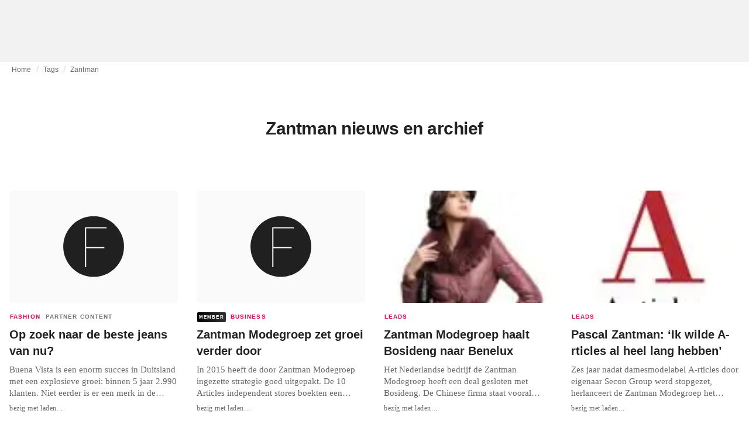

--- FILE ---
content_type: text/html; charset=utf-8
request_url: https://fashionunited.be/tags/zantman
body_size: 9530
content:
<!DOCTYPE html><html lang="nl"><head><meta charSet="utf-8"/><meta name="viewport" content="width=device-width"/><title>Zantman nieuws en archief</title><meta property="og:site_name" content="FashionUnited"/><meta name="twitter:site" content="@FashionUnited"/><meta name="og:title" property="og:title" content="Zantman nieuws en archief"/><meta name="twitter:title" content="Zantman nieuws en archief"/><meta name="description" content="Het laatste Zantman nieuws en archief."/><meta property="og:description" content="Het laatste Zantman nieuws en archief."/><meta name="twitter:description" content="Het laatste Zantman nieuws en archief."/><meta property="og:url" content="https://fashionunited.be/tags/zantman"/><link rel="canonical" href="https://fashionunited.be/tags/zantman"/><link as="image" fetchpriority="high" href="https://media.fashionunited.com/media/logos/defaultImageBlackHighonGrey.svg" rel="preload"/><link as="image" fetchpriority="high" href="https://media.fashionunited.com/media/logos/defaultImageBlackHighonGrey.svg" rel="preload"/><meta name="next-head-count" content="14"/><link rel="preconnect" href="https://media.fashionunited.com" crossorigin="anonymous"/><link rel="preconnect" href="https://r.fashionunited.com" crossorigin="anonymous"/><link rel="preconnect" href="https://api.fashionunited.com/graphql/" crossorigin="anonymous"/><link rel="modulepreload" as="script" fetchpriority="high" crossorigin="anonymous" href="https://media.fashionunited.com/media/progressive-img/30/progressive-img.js"/><link rel="preload" fetchpriority="high" crossorigin="anonymous" as="fetch" href="https://media.fashionunited.com/media/pwa/bec089ad6aa08d8481e07765676885ec/_next/static/lang/nl-BE.json"/><link rel="icon" href="https://media.fashionunited.com/media/favicon/dark/favicon.ico"/><link rel="apple-touch-icon" sizes="60x60" href="https://media.fashionunited.com/media/favicon/dark/apple-touch-icon-60x60.png"/><link rel="apple-touch-icon" sizes="114x114" href="https://media.fashionunited.com/media/favicon/dark/apple-touch-icon-114x114.png"/><link rel="apple-touch-icon" sizes="120x120" href="https://media.fashionunited.com/media/favicon/dark/apple-touch-icon-120x120.png"/><link rel="apple-touch-icon" sizes="144x144" href="https://media.fashionunited.com/media/favicon/dark/apple-touch-icon-144x144.png"/><link rel="apple-touch-icon" sizes="152x152" href="https://media.fashionunited.com/media/favicon/dark/apple-touch-icon-152x152.png"/><link rel="apple-touch-icon" sizes="180x180" href="https://media.fashionunited.com/media/favicon/dark/apple-touch-icon-180x180.png"/><link rel="icon" type="image/png" sizes="192x192" href="https://media.fashionunited.com/media/favicon/dark/android-chrome-192x192.png"/><link rel="icon" type="image/png" sizes="512x512" href="https://media.fashionunited.com/media/favicon/dark/android-chrome-512x512.png"/><link rel="icon" type="image/png" sizes="16x16" href="https://media.fashionunited.com/media/favicon/dark/favicon-16x16.png"/><link rel="icon" type="image/png" sizes="32x32" href="https://media.fashionunited.com/media/favicon/dark/favicon-32x32.png"/><link rel="shortcut icon" href="https://media.fashionunited.com/media/favicon/dark/favicon.ico"/><link rel="manifest" href="/manifest.json"/><link rel="mask-icon" href="https://media.fashionunited.com/media/favicon/dark/safari-pinned-tab.svg" color="#5bbad5"/><meta name="msapplication-TileColor" content="#e14657"/><meta name="msapplication-TileImage" content="https://media.fashionunited.com/media/favicon/dark/mstile-144x144.png"/><meta name="msapplication-config" content="https://media.fashionunited.com/media/favicon/dark/browserconfig.xml"/><meta name="theme-color" content="#ffffff"/><style>html{font-size:16px;-webkit-font-smoothing:antialiased;-moz-osx-font-smoothing:grayscale}body{font-family:Helvetica Neue,Helvetica,-apple-system,BlinkMacSystemFont,Roboto,Arial,sans-serif;margin:0;overflow-x:hidden}</style><noscript data-n-css=""></noscript><script defer="" crossorigin="anonymous" nomodule="" src="https://media.fashionunited.com/media/pwa/bec089ad6aa08d8481e07765676885ec/_next/static/chunks/polyfills-c67a75d1b6f99dc8.js"></script><script src="https://media.fashionunited.com/media/pwa/bec089ad6aa08d8481e07765676885ec/_next/static/chunks/webpack-5f0139fb188c8e87.js" defer="" crossorigin="anonymous"></script><script src="https://media.fashionunited.com/media/pwa/bec089ad6aa08d8481e07765676885ec/_next/static/chunks/framework-56ebfcefb973d459.js" defer="" crossorigin="anonymous"></script><script src="https://media.fashionunited.com/media/pwa/bec089ad6aa08d8481e07765676885ec/_next/static/chunks/main-960e2e8e65e6b92f.js" defer="" crossorigin="anonymous"></script><script src="https://media.fashionunited.com/media/pwa/bec089ad6aa08d8481e07765676885ec/_next/static/chunks/pages/_app-f88c3f16f7c45542.js" defer="" crossorigin="anonymous"></script><script src="https://media.fashionunited.com/media/pwa/bec089ad6aa08d8481e07765676885ec/_next/static/chunks/8761-0109e5384e9efa7d.js" defer="" crossorigin="anonymous"></script><script src="https://media.fashionunited.com/media/pwa/bec089ad6aa08d8481e07765676885ec/_next/static/chunks/2137-f7c006c875b4ee80.js" defer="" crossorigin="anonymous"></script><script src="https://media.fashionunited.com/media/pwa/bec089ad6aa08d8481e07765676885ec/_next/static/chunks/7344-faea6cc94df80beb.js" defer="" crossorigin="anonymous"></script><script src="https://media.fashionunited.com/media/pwa/bec089ad6aa08d8481e07765676885ec/_next/static/chunks/8866-1ed3101074702404.js" defer="" crossorigin="anonymous"></script><script src="https://media.fashionunited.com/media/pwa/bec089ad6aa08d8481e07765676885ec/_next/static/chunks/4388-56ed6b97341bbc74.js" defer="" crossorigin="anonymous"></script><script src="https://media.fashionunited.com/media/pwa/bec089ad6aa08d8481e07765676885ec/_next/static/chunks/6468-573697d69f71f6a2.js" defer="" crossorigin="anonymous"></script><script src="https://media.fashionunited.com/media/pwa/bec089ad6aa08d8481e07765676885ec/_next/static/chunks/5813-a6895588bb44df88.js" defer="" crossorigin="anonymous"></script><script src="https://media.fashionunited.com/media/pwa/bec089ad6aa08d8481e07765676885ec/_next/static/chunks/1296-a38a68916a7beb19.js" defer="" crossorigin="anonymous"></script><script src="https://media.fashionunited.com/media/pwa/bec089ad6aa08d8481e07765676885ec/_next/static/chunks/8818-e412a84924179f72.js" defer="" crossorigin="anonymous"></script><script src="https://media.fashionunited.com/media/pwa/bec089ad6aa08d8481e07765676885ec/_next/static/chunks/9893-a7727d6401d66145.js" defer="" crossorigin="anonymous"></script><script src="https://media.fashionunited.com/media/pwa/bec089ad6aa08d8481e07765676885ec/_next/static/chunks/pages/tag-38fa62733f213953.js" defer="" crossorigin="anonymous"></script><script src="https://media.fashionunited.com/media/pwa/bec089ad6aa08d8481e07765676885ec/_next/static/8i3iYsOI7yoF6xgaFIj_T/_buildManifest.js" defer="" crossorigin="anonymous"></script><script src="https://media.fashionunited.com/media/pwa/bec089ad6aa08d8481e07765676885ec/_next/static/8i3iYsOI7yoF6xgaFIj_T/_ssgManifest.js" defer="" crossorigin="anonymous"></script></head><body><script async="" type="module" fetchpriority="high" crossorigin="anonymous" src="https://media.fashionunited.com/media/progressive-img/30/progressive-img.js"></script><div id="__next"><style data-emotion="css jj1crp">.css-jj1crp{width:100%;margin-left:auto;box-sizing:border-box;margin-right:auto;}</style><div class="MuiContainer-root MuiContainer-disableGutters css-jj1crp"><style data-emotion="css-global ikyiia">:root{-webkit-hyphens:auto;-moz-hyphens:auto;-ms-hyphens:auto;hyphens:auto;hyphenate-limit-chars:14 5 5;overflow-y:scroll;}</style><style data-emotion="css jxuii1">.css-jxuii1{height:0;height:0;background-color:red;}</style><div class="hidden-loader loader"></div><div></div><style data-emotion="css ee7sw5">.css-ee7sw5{display:block;position:-webkit-sticky;position:sticky;top:0;left:0;right:0;z-index:100;background-color:#ffffff;-webkit-transition:.5s ease-in-out;transition:.5s ease-in-out;height:106px;-webkit-transform:translateY(0);-moz-transform:translateY(0);-ms-transform:translateY(0);transform:translateY(0);position:fixed;}.css-ee7sw5 menu{display:-webkit-box;display:-webkit-flex;display:-ms-flexbox;display:flex;}.css-ee7sw5 menu>*{-webkit-flex:0 0 42px;-ms-flex:0 0 42px;flex:0 0 42px;}@media print{.css-ee7sw5{position:static;height:64px;}}@media print{.css-ee7sw5 nav>div:not(:first-child){display:none;}}@media print{.css-ee7sw5 nav svg path:not([d^="M26.2 716V29.7h397.1v13.7H39.9v319.7h345"]){display:none;}}</style><header class="css-ee7sw5 e1ibqpay0"><style data-emotion="css f0p4x0 animation-c7515d">.css-f0p4x0{display:block;background-color:rgba(0, 0, 0, 0.11);height:1.2em;height:auto;-webkit-animation:animation-c7515d 2s ease-in-out 0.5s infinite;animation:animation-c7515d 2s ease-in-out 0.5s infinite;}.css-f0p4x0>*{visibility:hidden;}@-webkit-keyframes animation-c7515d{0%{opacity:1;}50%{opacity:0.4;}100%{opacity:1;}}@keyframes animation-c7515d{0%{opacity:1;}50%{opacity:0.4;}100%{opacity:1;}}</style><span class="MuiSkeleton-root MuiSkeleton-rectangular MuiSkeleton-pulse MuiSkeleton-withChildren MuiSkeleton-heightAuto loader css-f0p4x0" style="width:100%"><div style="height:106px;width:100%"> </div></span></header><style data-emotion="css 195y13p">.css-195y13p{min-height:100vh;overflow:hidden;padding-top:106px;}@media print{.css-195y13p{padding-top:0px;}}@media print{.css-195y13p nav>div:not(:first-child){display:none;}}@media print{.css-195y13p article>div:not(:first-child){display:none;}}@media print{.css-195y13p aside{display:none;}}</style><main class="css-195y13p e1ibqpay2"><style data-emotion="css 1adrb6v">.css-1adrb6v{max-width:1440px;background-color:transparent;margin:0 auto;min-height:100vh;}@media (min-width: 1024px){.css-1adrb6v{margin:0 auto 96px;}}</style><div class="css-1adrb6v e1ibqpay1"><div class="hidden-loader loader"></div><style data-emotion="css 1qpxikj">.css-1qpxikj{box-sizing:border-box;}.css-1qpxikj.css-1qpxikj.css-1qpxikj{padding:0px;margin:0 auto 16px;width:100%;}</style><style data-emotion="css nbttk8">.css-nbttk8{box-sizing:border-box;display:-webkit-box;display:-webkit-flex;display:-ms-flexbox;display:flex;-webkit-box-flex-wrap:wrap;-webkit-flex-wrap:wrap;-ms-flex-wrap:wrap;flex-wrap:wrap;width:100%;-webkit-flex-direction:row;-ms-flex-direction:row;flex-direction:row;margin-top:calc(-1 * 32px);width:calc(100% + 32px);margin-left:calc(-1 * 32px);box-sizing:border-box;}.css-nbttk8>.MuiGridLegacy-item{padding-top:32px;}.css-nbttk8>.MuiGridLegacy-item{padding-left:32px;}.css-nbttk8.css-nbttk8.css-nbttk8{padding:0px;margin:0 auto 16px;width:100%;}</style><div class="MuiGridLegacy-root MuiGridLegacy-container MuiGridLegacy-spacing-xs-4 e10gwzwj1 css-nbttk8"><style data-emotion="css 1pn66ir">.css-1pn66ir.css-1pn66ir.css-1pn66ir.MuiGridLegacy-item{width:auto;padding:0 20px;}</style><style data-emotion="css 3h03gz">.css-3h03gz{box-sizing:border-box;margin:0;-webkit-flex-direction:row;-ms-flex-direction:row;flex-direction:row;-webkit-flex-basis:100%;-ms-flex-preferred-size:100%;flex-basis:100%;-webkit-box-flex:0;-webkit-flex-grow:0;-ms-flex-positive:0;flex-grow:0;max-width:100%;padding:0 20px;}@media (min-width:600px){.css-3h03gz{-webkit-flex-basis:100%;-ms-flex-preferred-size:100%;flex-basis:100%;-webkit-box-flex:0;-webkit-flex-grow:0;-ms-flex-positive:0;flex-grow:0;max-width:100%;}}@media (min-width:840px){.css-3h03gz{-webkit-flex-basis:100%;-ms-flex-preferred-size:100%;flex-basis:100%;-webkit-box-flex:0;-webkit-flex-grow:0;-ms-flex-positive:0;flex-grow:0;max-width:100%;}}@media (min-width:1024px){.css-3h03gz{-webkit-flex-basis:100%;-ms-flex-preferred-size:100%;flex-basis:100%;-webkit-box-flex:0;-webkit-flex-grow:0;-ms-flex-positive:0;flex-grow:0;max-width:100%;}}@media (min-width:1920px){.css-3h03gz{-webkit-flex-basis:100%;-ms-flex-preferred-size:100%;flex-basis:100%;-webkit-box-flex:0;-webkit-flex-grow:0;-ms-flex-positive:0;flex-grow:0;max-width:100%;}}.css-3h03gz.css-3h03gz.css-3h03gz.MuiGridLegacy-item{width:auto;padding:0 20px;}</style><div class="MuiGridLegacy-root MuiGridLegacy-item MuiGridLegacy-grid-xs-12 e10gwzwj0 css-3h03gz"><style data-emotion="css 6417ho">.css-6417ho{padding:0 16px 0 0;margin:2px 0 0 0;min-height:20px;overflow:hidden;position:relative;display:-webkit-box;display:-webkit-flex;display:-ms-flexbox;display:flex;-webkit-align-items:baseline;-webkit-box-align:baseline;-ms-flex-align:baseline;align-items:baseline;}</style><ul class="css-6417ho egk9utx0"><style data-emotion="css 1vn6zbm">.css-1vn6zbm{min-height:20px;display:inline-block;vertical-align:middle;color:#00000099;}</style><li class="css-1vn6zbm egk9utx4"><style data-emotion="css 5hrfip">.css-5hrfip{color:#00000099;display:block;padding:4px 0;}.css-5hrfip.css-5hrfip{white-space:nowrap;overflow:hidden;text-overflow:ellipsis;margin:0;line-height:14px;font-weight:normal;}.css-5hrfip a,.css-5hrfip span{color:#00000099;display:block;overflow:hidden;text-overflow:ellipsis;white-space:nowrap;}.css-5hrfip a:hover{color:#000000de;}</style><style data-emotion="css 1akf6h3">.css-1akf6h3{margin:0;font-family:Helvetica Neue,Helvetica,-apple-system,BlinkMacSystemFont,Roboto,Arial,sans-serif;color:#0000008a;font-size:0.75rem;line-height:1.25rem;letter-spacing:0.008333333333333333rem;font-weight:bold;color:rgba(0, 0, 0, 0.6);color:#00000099;display:block;padding:4px 0;}.css-1akf6h3.css-1akf6h3{white-space:nowrap;overflow:hidden;text-overflow:ellipsis;margin:0;line-height:14px;font-weight:normal;}.css-1akf6h3 a,.css-1akf6h3 span{color:#00000099;display:block;overflow:hidden;text-overflow:ellipsis;white-space:nowrap;}.css-1akf6h3 a:hover{color:#000000de;}</style><span class="MuiTypography-root MuiTypography-subtitle2 egk9utx3 css-1akf6h3"><style data-emotion="css 1m7qp8p">.css-1m7qp8p{-webkit-text-decoration:none;text-decoration:none;color:#000000;}</style><a class="css-1m7qp8p e1wvg0o80" href="/">Home</a></span></li><style data-emotion="css x8vw6p">.css-x8vw6p{display:inline-block;vertical-align:middle;margin:0 8px;font-family:Helvetica Neue,Helvetica,-apple-system,BlinkMacSystemFont,Roboto,Arial,sans-serif;color:#dbdbdb;position:relative;top:1px;}.css-x8vw6p:before{content:'/';}</style><li class="css-x8vw6p egk9utx1"></li><li class="css-1vn6zbm egk9utx4"><span class="MuiTypography-root MuiTypography-subtitle2 egk9utx3 css-1akf6h3"><a class="css-1m7qp8p e1wvg0o80" href="/tags">Tags</a></span></li><li class="css-x8vw6p egk9utx1"></li><style data-emotion="css 1bh2d2l">.css-1bh2d2l{min-height:20px;vertical-align:middle;overflow:hidden;-webkit-flex:1 1 0%;-ms-flex:1 1 0%;flex:1 1 0%;min-width:0;max-width:100%;display:inline-block;}</style><li class="css-1bh2d2l egk9utx2"><span class="MuiTypography-root MuiTypography-subtitle2 egk9utx3 css-1akf6h3"><a class="css-1m7qp8p e1wvg0o80" href="/tags/zantman">Zantman</a></span></li></ul></div><style data-emotion="css nju8u3">.css-nju8u3.css-nju8u3.css-nju8u3.MuiGridLegacy-item{width:auto;padding:16px;}</style><style data-emotion="css 17be25f">.css-17be25f{box-sizing:border-box;margin:0;-webkit-flex-direction:row;-ms-flex-direction:row;flex-direction:row;-webkit-flex-basis:100%;-ms-flex-preferred-size:100%;flex-basis:100%;-webkit-box-flex:0;-webkit-flex-grow:0;-ms-flex-positive:0;flex-grow:0;max-width:100%;padding:16px;}@media (min-width:600px){.css-17be25f{-webkit-flex-basis:100%;-ms-flex-preferred-size:100%;flex-basis:100%;-webkit-box-flex:0;-webkit-flex-grow:0;-ms-flex-positive:0;flex-grow:0;max-width:100%;}}@media (min-width:840px){.css-17be25f{-webkit-flex-basis:100%;-ms-flex-preferred-size:100%;flex-basis:100%;-webkit-box-flex:0;-webkit-flex-grow:0;-ms-flex-positive:0;flex-grow:0;max-width:100%;}}@media (min-width:1024px){.css-17be25f{-webkit-flex-basis:100%;-ms-flex-preferred-size:100%;flex-basis:100%;-webkit-box-flex:0;-webkit-flex-grow:0;-ms-flex-positive:0;flex-grow:0;max-width:100%;}}@media (min-width:1920px){.css-17be25f{-webkit-flex-basis:100%;-ms-flex-preferred-size:100%;flex-basis:100%;-webkit-box-flex:0;-webkit-flex-grow:0;-ms-flex-positive:0;flex-grow:0;max-width:100%;}}.css-17be25f.css-17be25f.css-17be25f.MuiGridLegacy-item{width:auto;padding:16px;}</style><div class="MuiGridLegacy-root MuiGridLegacy-item MuiGridLegacy-grid-xs-12 e10gwzwj0 css-17be25f"><style data-emotion="css zxki7f">.css-zxki7f{text-align:center;display:-webkit-box;display:-webkit-flex;display:-ms-flexbox;display:flex;-webkit-flex-direction:column;-ms-flex-direction:column;flex-direction:column;min-height:calc(100vh - 230px);word-break:break-word;-webkit-box-pack:center;-ms-flex-pack:center;-webkit-justify-content:center;justify-content:center;}.css-zxki7f.css-zxki7f.css-zxki7f{margin:56px 0;}@media (min-width: 600px){.css-zxki7f{min-height:auto;}}</style><style data-emotion="css 4c3762">.css-4c3762{margin:0;font-family:Helvetica Neue,Helvetica,-apple-system,BlinkMacSystemFont,Roboto,Arial,sans-serif;color:#000000de;font-size:1.5rem;line-height:2rem;letter-spacing:-0.041666666666666664rem;font-weight:bold;color:rgba(0, 0, 0, 0.87);text-align:center;display:-webkit-box;display:-webkit-flex;display:-ms-flexbox;display:flex;-webkit-flex-direction:column;-ms-flex-direction:column;flex-direction:column;min-height:calc(100vh - 230px);word-break:break-word;-webkit-box-pack:center;-ms-flex-pack:center;-webkit-justify-content:center;justify-content:center;}@media(min-width: 480px){.css-4c3762{font-size:1.875rem;line-height:2.25rem;letter-spacing:-0.030000000000000002rem;}}.css-4c3762.css-4c3762.css-4c3762{margin:56px 0;}@media (min-width: 600px){.css-4c3762{min-height:auto;}}</style><h1 class="MuiTypography-root MuiTypography-h3 ekg4ya60 css-4c3762">Zantman nieuws en archief</h1></div><style data-emotion="css 1fjdtaf">.css-1fjdtaf.css-1fjdtaf.css-1fjdtaf.MuiGridLegacy-item{width:auto;min-width:calc(100% + 32px);}</style><style data-emotion="css 16leo63">.css-16leo63{box-sizing:border-box;display:-webkit-box;display:-webkit-flex;display:-ms-flexbox;display:flex;-webkit-box-flex-wrap:wrap;-webkit-flex-wrap:wrap;-ms-flex-wrap:wrap;flex-wrap:wrap;width:100%;margin:0;-webkit-flex-direction:row;-ms-flex-direction:row;flex-direction:row;margin-top:calc(-1 * 32px);width:calc(100% + 32px);margin-left:calc(-1 * 32px);-webkit-flex-basis:calc(100% + 32px);-ms-flex-preferred-size:calc(100% + 32px);flex-basis:calc(100% + 32px);-webkit-box-flex:0;-webkit-flex-grow:0;-ms-flex-positive:0;flex-grow:0;max-width:calc(100% + 32px);}.css-16leo63>.MuiGridLegacy-item{padding-top:32px;}.css-16leo63>.MuiGridLegacy-item{padding-left:32px;}@media (min-width:600px){.css-16leo63{-webkit-flex-basis:calc(100% + 32px);-ms-flex-preferred-size:calc(100% + 32px);flex-basis:calc(100% + 32px);-webkit-box-flex:0;-webkit-flex-grow:0;-ms-flex-positive:0;flex-grow:0;max-width:calc(100% + 32px);}}@media (min-width:840px){.css-16leo63{-webkit-flex-basis:calc(100% + 32px);-ms-flex-preferred-size:calc(100% + 32px);flex-basis:calc(100% + 32px);-webkit-box-flex:0;-webkit-flex-grow:0;-ms-flex-positive:0;flex-grow:0;max-width:calc(100% + 32px);}}@media (min-width:1024px){.css-16leo63{-webkit-flex-basis:calc(100% + 32px);-ms-flex-preferred-size:calc(100% + 32px);flex-basis:calc(100% + 32px);-webkit-box-flex:0;-webkit-flex-grow:0;-ms-flex-positive:0;flex-grow:0;max-width:calc(100% + 32px);}}@media (min-width:1920px){.css-16leo63{-webkit-flex-basis:calc(100% + 32px);-ms-flex-preferred-size:calc(100% + 32px);flex-basis:calc(100% + 32px);-webkit-box-flex:0;-webkit-flex-grow:0;-ms-flex-positive:0;flex-grow:0;max-width:calc(100% + 32px);}}.css-16leo63.css-16leo63.css-16leo63.MuiGridLegacy-item{width:auto;min-width:calc(100% + 32px);}</style><div class="MuiGridLegacy-root MuiGridLegacy-container MuiGridLegacy-item MuiGridLegacy-spacing-xs-4 MuiGridLegacy-grid-xs-12 e10gwzwj0 css-16leo63"><style data-emotion="css 1jjeius">.css-1jjeius{box-sizing:border-box;margin:0;-webkit-flex-direction:row;-ms-flex-direction:row;flex-direction:row;-webkit-flex-basis:100%;-ms-flex-preferred-size:100%;flex-basis:100%;-webkit-box-flex:0;-webkit-flex-grow:0;-ms-flex-positive:0;flex-grow:0;max-width:100%;padding:16px;}@media (min-width:600px){.css-1jjeius{-webkit-flex-basis:50%;-ms-flex-preferred-size:50%;flex-basis:50%;-webkit-box-flex:0;-webkit-flex-grow:0;-ms-flex-positive:0;flex-grow:0;max-width:50%;}}@media (min-width:840px){.css-1jjeius{-webkit-flex-basis:50%;-ms-flex-preferred-size:50%;flex-basis:50%;-webkit-box-flex:0;-webkit-flex-grow:0;-ms-flex-positive:0;flex-grow:0;max-width:50%;}}@media (min-width:1024px){.css-1jjeius{-webkit-flex-basis:25%;-ms-flex-preferred-size:25%;flex-basis:25%;-webkit-box-flex:0;-webkit-flex-grow:0;-ms-flex-positive:0;flex-grow:0;max-width:25%;}}@media (min-width:1920px){.css-1jjeius{-webkit-flex-basis:25%;-ms-flex-preferred-size:25%;flex-basis:25%;-webkit-box-flex:0;-webkit-flex-grow:0;-ms-flex-positive:0;flex-grow:0;max-width:25%;}}.css-1jjeius.css-1jjeius.css-1jjeius.MuiGridLegacy-item{width:auto;padding:16px;}</style><div class="MuiGridLegacy-root MuiGridLegacy-item MuiGridLegacy-grid-xs-12 MuiGridLegacy-grid-sm-6 MuiGridLegacy-grid-lg-3 e10gwzwj0 css-1jjeius" align="top"><a class="css-1m7qp8p e1wvg0o80" href="/nieuws/mode/op-zoek-naar-de-beste-jeans-van-nu/2017012315478"><style data-emotion="css 1fttcpj">.css-1fttcpj{display:-webkit-box;display:-webkit-flex;display:-ms-flexbox;display:flex;-webkit-flex-direction:column;-ms-flex-direction:column;flex-direction:column;}</style><div class="card-container css-1fttcpj e8j4pku8"><style data-emotion="css 1p8fz1n">.css-1p8fz1n{position:relative;display:-webkit-box;display:-webkit-flex;display:-ms-flexbox;display:flex;-webkit-box-pack:center;-ms-flex-pack:center;-webkit-justify-content:center;justify-content:center;-webkit-align-items:start;-webkit-box-align:start;-ms-flex-align:start;align-items:start;overflow:hidden;height:0;padding-bottom:66.67%;padding-bottom:calc(66.67% + 18px);width:calc(100% + 32px);height:0;left:-16px;}@media (min-width: 480px){.css-1p8fz1n{border-radius:4px;}}@media (min-width: 600px){.css-1p8fz1n{padding-bottom:66.67%;-webkit-align-items:start;-webkit-box-align:start;-ms-flex-align:start;align-items:start;left:auto;width:auto;}}</style><div class="css-1p8fz1n e8j4pku1"><style data-emotion="css kybx90">.css-kybx90{width:100%;height:auto;display:block;}.css-kybx90 progressive-img,.css-kybx90 img{width:100%;--img-width:100%;object-fit:cover;--img-object-fit:cover;height:auto;--img-height:auto;max-height:none;--img-max-height:none;}@media (min-width: 600px){.css-kybx90 progressive-img,.css-kybx90 img{overflow:hidden;}@media (min-width: 480px){.css-kybx90 progressive-img,.css-kybx90 img{border-radius:4px;}}}@media (min-width: 600px){.css-kybx90{overflow:hidden;}@media (min-width: 480px){.css-kybx90{border-radius:4px;}}}@media (min-width: 1024px){.css-kybx90{display:block;}}</style><div class="css-kybx90 e5ghrnl1" height="auto" width="100%"><progressive-img alt="Op zoek naar de beste jeans van nu?" final-fetchpriority="high" placeholder-fetchpriority="high" placeholder="https://media.fashionunited.com/media/logos/defaultImageBlackHighonGrey.svg" src="https://media.fashionunited.com/media/logos/defaultImageBlackHighonGrey.svg" title="Op zoek naar de beste jeans van nu?"></progressive-img><style data-emotion="css 1bxycju">.css-1bxycju{min-width:100%;}</style><noscript class="css-1bxycju e5ghrnl0"><img alt="Op zoek naar de beste jeans van nu?" src="https://media.fashionunited.com/media/logos/defaultImageBlackHighonGrey.svg"/></noscript></div></div><style data-emotion="css 1i3m203">.css-1i3m203{padding:8px 0 0;}</style><div class="css-1i3m203 e8j4pku0"><style data-emotion="css ijvgkp">.css-ijvgkp{height:18px;position:relative;}.css-ijvgkp>*{position:absolute;left:1px;}@media (min-width: 600px){.css-ijvgkp{height:32px;}}</style><div class="css-ijvgkp e8j4pku7"><style data-emotion="css 8pobib">.css-8pobib.css-8pobib{line-height:1rem;letter-spacing:0.07rem;}.css-8pobib.css-8pobib{height:18px;display:-webkit-box;display:-webkit-flex;display:-ms-flexbox;display:flex;-webkit-align-items:center;-webkit-box-align:center;-ms-flex-align:center;align-items:center;}@media (min-width: 600px){.css-8pobib.css-8pobib{height:32px;-webkit-box-flex-wrap:wrap;-webkit-flex-wrap:wrap;-ms-flex-wrap:wrap;flex-wrap:wrap;}}</style><style data-emotion="css 1lsu77u">.css-1lsu77u{margin:0;font-family:Helvetica Neue,Helvetica,-apple-system,BlinkMacSystemFont,Roboto,Arial,sans-serif;color:#ea0151;font-size:0.625rem;line-height:0.875rem;letter-spacing:0.15rem;font-weight:bold;text-transform:uppercase;color:#ea0151;}.css-1lsu77u.css-1lsu77u{line-height:1rem;letter-spacing:0.07rem;}.css-1lsu77u.css-1lsu77u{height:18px;display:-webkit-box;display:-webkit-flex;display:-ms-flexbox;display:flex;-webkit-align-items:center;-webkit-box-align:center;-ms-flex-align:center;align-items:center;}@media (min-width: 600px){.css-1lsu77u.css-1lsu77u{height:32px;-webkit-box-flex-wrap:wrap;-webkit-flex-wrap:wrap;-ms-flex-wrap:wrap;flex-wrap:wrap;}}</style><span class="MuiTypography-root MuiTypography-overline e8j4pku6 css-1lsu77u"><div></div><style data-emotion="css 1m3qxst">.css-1m3qxst{display:inline-block;padding-right:8px;}</style><span class="css-1m3qxst e14p7e0p4">Fashion <style data-emotion="css w1ux4">.css-w1ux4{color:#0000008a;display:inline-block;padding-left:0.3rem;}</style><span class="css-w1ux4 e14p7e0p0">Partner Content</span></span></span></div><style data-emotion="css 1ljazwa">.css-1ljazwa.css-1ljazwa{margin:0 0 8px;}</style><style data-emotion="css 1b54dyw">.css-1b54dyw{margin:0;font-family:Helvetica Neue,Helvetica,-apple-system,BlinkMacSystemFont,Roboto,Arial,sans-serif;color:#000000de;font-size:1.25rem;line-height:1.75rem;letter-spacing:0rem;font-weight:bold;color:rgba(0, 0, 0, 0.87);}.css-1b54dyw.css-1b54dyw{margin:0 0 8px;}</style><h2 class="MuiTypography-root MuiTypography-h5 e1alz51y0 css-1b54dyw">Op zoek naar de beste jeans van nu?</h2><style data-emotion="css 16bekyi">.css-16bekyi{display:-webkit-box;-webkit-line-clamp:3;-webkit-box-orient:vertical;overflow:hidden;text-overflow:ellipsis;}.css-16bekyi.css-16bekyi{font-family:Georgia,Cambria,"Bitstream Charter","Charis SIL",Utopia,"URW Bookman L","Times New Roman",Times,serif;}</style><style data-emotion="css 1idleoa">.css-1idleoa{margin:0;font-family:Helvetica Neue,Helvetica,-apple-system,BlinkMacSystemFont,Roboto,Arial,sans-serif;color:#00000099;font-size:0.9375rem;line-height:1.25rem;letter-spacing:0rem;font-weight:400;color:rgba(0, 0, 0, 0.6);display:-webkit-box;-webkit-line-clamp:3;-webkit-box-orient:vertical;overflow:hidden;text-overflow:ellipsis;}.css-1idleoa.css-1idleoa{font-family:Georgia,Cambria,"Bitstream Charter","Charis SIL",Utopia,"URW Bookman L","Times New Roman",Times,serif;}</style><p class="MuiTypography-root MuiTypography-body2 e8j4pku5 css-1idleoa">Buena Vista is een enorm succes in Duitsland met een explosieve groei: binnen 5 jaar 2.990 klanten. Niet eerder is er een merk in de geschiedenis geweest met zo’n goede doorverkoop. De groei is ongekend. Nederland maakt komend seizoen kennis met dit merk en dat zullen we merken: trendy en fashionable fancy styling in heel veel wassingen....</p><style data-emotion="css buh7i8">.css-buh7i8.css-buh7i8{margin:8px 0 0;font-family:Georgia,Cambria,"Bitstream Charter","Charis SIL",Utopia,"URW Bookman L","Times New Roman",Times,serif;font-weight:normal;}.css-buh7i8 span{white-space:nowrap;}</style><style data-emotion="css rzqzsi">.css-rzqzsi{margin:0;font-family:Helvetica Neue,Helvetica,-apple-system,BlinkMacSystemFont,Roboto,Arial,sans-serif;color:#0000008a;font-size:0.75rem;line-height:1rem;letter-spacing:0.03333333333333333rem;font-weight:bold;color:rgba(0, 0, 0, 0.6);}.css-rzqzsi.css-rzqzsi{margin:8px 0 0;font-family:Georgia,Cambria,"Bitstream Charter","Charis SIL",Utopia,"URW Bookman L","Times New Roman",Times,serif;font-weight:normal;}.css-rzqzsi span{white-space:nowrap;}</style><p class="MuiTypography-root MuiTypography-caption e8j4pku4 css-rzqzsi"><span class="text-loader loader">bezig met laden...</span></p></div></div></a></div><div class="MuiGridLegacy-root MuiGridLegacy-item MuiGridLegacy-grid-xs-12 MuiGridLegacy-grid-sm-6 MuiGridLegacy-grid-lg-3 e10gwzwj0 css-1jjeius" align="top"><a class="css-1m7qp8p e1wvg0o80" href="/nieuws/business/zantman-modegroep-zet-groei-verder-door/2016041513880"><div class="card-container css-1fttcpj e8j4pku8"><div class="css-1p8fz1n e8j4pku1"><div class="css-kybx90 e5ghrnl1" height="auto" width="100%"><progressive-img alt="Zantman Modegroep zet groei verder door" final-fetchpriority="low" placeholder-fetchpriority="low" placeholder="https://media.fashionunited.com/media/logos/defaultImageBlackHighonGrey.svg" src="https://media.fashionunited.com/media/logos/defaultImageBlackHighonGrey.svg" title="Zantman Modegroep zet groei verder door"></progressive-img><noscript class="css-1bxycju e5ghrnl0"><img alt="Zantman Modegroep zet groei verder door" src="https://media.fashionunited.com/media/logos/defaultImageBlackHighonGrey.svg"/></noscript></div></div><div class="css-1i3m203 e8j4pku0"><div class="css-ijvgkp e8j4pku7"><span class="MuiTypography-root MuiTypography-overline e8j4pku6 css-1lsu77u"><div><style data-emotion="css mwfy6x">.css-mwfy6x{color:#ffffff;display:inline-block;margin:2px 8px 0 0;font-size:0.5rem;text-align:center;position:relative;top:-1px;padding:1px 3px 0px;background-color:#000000;background-image:linear-gradient(to right, #000000, #333333);}.css-mwfy6x.css-mwfy6x{line-height:1rem;letter-spacing:0.07rem;}@media (min-width: 480px){.css-mwfy6x{border-radius:2px;}}</style><style data-emotion="css jvwgv8">.css-jvwgv8{margin:0;font-family:Helvetica Neue,Helvetica,-apple-system,BlinkMacSystemFont,Roboto,Arial,sans-serif;color:#ea0151;font-size:0.625rem;line-height:0.875rem;letter-spacing:0.15rem;font-weight:bold;text-transform:uppercase;color:#ea0151;color:#ffffff;display:inline-block;margin:2px 8px 0 0;font-size:0.5rem;text-align:center;position:relative;top:-1px;padding:1px 3px 0px;background-color:#000000;background-image:linear-gradient(to right, #000000, #333333);}.css-jvwgv8.css-jvwgv8{line-height:1rem;letter-spacing:0.07rem;}@media (min-width: 480px){.css-jvwgv8{border-radius:2px;}}</style><span class="MuiTypography-root MuiTypography-overline e14p7e0p1 css-jvwgv8">Member</span></div><span class="css-1m3qxst e14p7e0p4">Business</span></span></div><h2 class="MuiTypography-root MuiTypography-h5 e1alz51y0 css-1b54dyw">Zantman Modegroep zet groei verder door</h2><p class="MuiTypography-root MuiTypography-body2 e8j4pku5 css-1idleoa">In 2015 heeft de door Zantman Modegroep ingezette strategie goed uitgepakt. De 10 Articles independent stores boekten een positief resultaat en Articles Wholesale is gestart met de export van het merk wat tot versnelde groei leidt. Enelle heeft al een paar jaar een gewijzigde strategie en werkt nu via het smart fashion retailing systeem wat nu...</p><p class="MuiTypography-root MuiTypography-caption e8j4pku4 css-rzqzsi"><span class="text-loader loader">bezig met laden...</span></p></div></div></a></div><div class="MuiGridLegacy-root MuiGridLegacy-item MuiGridLegacy-grid-xs-12 MuiGridLegacy-grid-sm-6 MuiGridLegacy-grid-lg-3 e10gwzwj0 css-1jjeius" align="top"><a class="css-1m7qp8p e1wvg0o80" href="/v1/leads/zantman-modegroep-haalt-bosideng-naar-benelux/201401141648"><div class="card-container css-1fttcpj e8j4pku8"><div class="css-1p8fz1n e8j4pku1"><div class="css-kybx90 e5ghrnl1" height="auto" width="100%"><progressive-img alt="Zantman Modegroep haalt Bosideng naar Benelux" final-fetchpriority="low" placeholder-fetchpriority="low" placeholder="https://r.fashionunited.com/G_NrfwKcKi3XL_UUUYrL4_1ifmnaYYpFu1LX20IdrfM/resize:fill-down:42:28:0/gravity:ce/quality:10/aHR0cHM6Ly9mYXNoaW9udW5pdGVkLmNvbS9pbWFnZXMvc3Rvcmllcy9uZXdzMjAxNC9aYW50bWFuLTg2LmpwZw" sizes="(min-width: 1440px) 330px, (min-width: 1024px) 24vw, (min-width: 600px) 48vw, 100vw" src="https://r.fashionunited.com/6H3fRNLYPstPBLT4DR9rx1oLGaJlQ3dz1Sa-7s3jzUk/resize:fill-down:312:208:0/gravity:ce/quality:70/aHR0cHM6Ly9mYXNoaW9udW5pdGVkLmNvbS9pbWFnZXMvc3Rvcmllcy9uZXdzMjAxNC9aYW50bWFuLTg2LmpwZw" srcset="https://r.fashionunited.com/6H3fRNLYPstPBLT4DR9rx1oLGaJlQ3dz1Sa-7s3jzUk/resize:fill-down:312:208:0/gravity:ce/quality:70/aHR0cHM6Ly9mYXNoaW9udW5pdGVkLmNvbS9pbWFnZXMvc3Rvcmllcy9uZXdzMjAxNC9aYW50bWFuLTg2LmpwZw 312w, https://r.fashionunited.com/69ap6V4xbSmEP-Byi-HfbRujmpSo3uKCKcndm-zhBls/resize:fill-down:672:448:0/gravity:ce/quality:70/aHR0cHM6Ly9mYXNoaW9udW5pdGVkLmNvbS9pbWFnZXMvc3Rvcmllcy9uZXdzMjAxNC9aYW50bWFuLTg2LmpwZw 672w, https://r.fashionunited.com/wCCJkKUtndPWojCT_v0G6rMDalQHBhG9mjML-xNu7s0/resize:fill-down:720:480:0/gravity:ce/quality:70/aHR0cHM6Ly9mYXNoaW9udW5pdGVkLmNvbS9pbWFnZXMvc3Rvcmllcy9uZXdzMjAxNC9aYW50bWFuLTg2LmpwZw 720w" title="Zantman Modegroep haalt Bosideng naar Benelux"></progressive-img><noscript class="css-1bxycju e5ghrnl0"><img alt="Zantman Modegroep haalt Bosideng naar Benelux" src="https://r.fashionunited.com/6H3fRNLYPstPBLT4DR9rx1oLGaJlQ3dz1Sa-7s3jzUk/resize:fill-down:312:208:0/gravity:ce/quality:70/aHR0cHM6Ly9mYXNoaW9udW5pdGVkLmNvbS9pbWFnZXMvc3Rvcmllcy9uZXdzMjAxNC9aYW50bWFuLTg2LmpwZw" sizes="(min-width: 1440px) 330px, (min-width: 1024px) 24vw, (min-width: 600px) 48vw, 100vw" srcSet="https://r.fashionunited.com/6H3fRNLYPstPBLT4DR9rx1oLGaJlQ3dz1Sa-7s3jzUk/resize:fill-down:312:208:0/gravity:ce/quality:70/aHR0cHM6Ly9mYXNoaW9udW5pdGVkLmNvbS9pbWFnZXMvc3Rvcmllcy9uZXdzMjAxNC9aYW50bWFuLTg2LmpwZw 312w, https://r.fashionunited.com/69ap6V4xbSmEP-Byi-HfbRujmpSo3uKCKcndm-zhBls/resize:fill-down:672:448:0/gravity:ce/quality:70/aHR0cHM6Ly9mYXNoaW9udW5pdGVkLmNvbS9pbWFnZXMvc3Rvcmllcy9uZXdzMjAxNC9aYW50bWFuLTg2LmpwZw 672w, https://r.fashionunited.com/wCCJkKUtndPWojCT_v0G6rMDalQHBhG9mjML-xNu7s0/resize:fill-down:720:480:0/gravity:ce/quality:70/aHR0cHM6Ly9mYXNoaW9udW5pdGVkLmNvbS9pbWFnZXMvc3Rvcmllcy9uZXdzMjAxNC9aYW50bWFuLTg2LmpwZw 720w"/></noscript></div></div><div class="css-1i3m203 e8j4pku0"><div class="css-ijvgkp e8j4pku7"><span class="MuiTypography-root MuiTypography-overline e8j4pku6 css-1lsu77u"><div></div><span class="css-1m3qxst e14p7e0p4">Leads</span></span></div><h2 class="MuiTypography-root MuiTypography-h5 e1alz51y0 css-1b54dyw">Zantman Modegroep haalt Bosideng naar Benelux</h2><p class="MuiTypography-root MuiTypography-body2 e8j4pku5 css-1idleoa">Het Nederlandse bedrijf de Zantman Modegroep heeft een deal gesloten met Bosideng. De Chinese firma staat vooral bekend om de donsjassen en -jacks voor dames en heren. De Zantman Modegroep gaat het merk vertegenwoordigen bij Nederlandse en Belgischeretailers. &quot;Zo&#x27;n mooi product tegen zo&#x27;n lage prijs heb ik nog nooit in mijn hele confectieleven...</p><p class="MuiTypography-root MuiTypography-caption e8j4pku4 css-rzqzsi"><span class="text-loader loader">bezig met laden...</span></p></div></div></a></div><div class="MuiGridLegacy-root MuiGridLegacy-item MuiGridLegacy-grid-xs-12 MuiGridLegacy-grid-sm-6 MuiGridLegacy-grid-lg-3 e10gwzwj0 css-1jjeius" align="top"><a class="css-1m7qp8p e1wvg0o80" href="/v1/leads/pascal-zantman-ik-wilde-a-rticles-al-heel-lang-hebben/20110110749"><div class="card-container css-1fttcpj e8j4pku8"><div class="css-1p8fz1n e8j4pku1"><div class="css-kybx90 e5ghrnl1" height="auto" width="100%"><progressive-img alt="Pascal Zantman: ‘Ik wilde A-rticles al heel lang hebben’" final-fetchpriority="low" placeholder-fetchpriority="low" placeholder="https://r.fashionunited.com/sJknHXbYMQJ5Txt1UgqO4_FztDz4j3D_cal9S21EUSg/resize:fill-down:42:28:0/gravity:ce/quality:10/aHR0cHM6Ly9mYXNoaW9udW5pdGVkLmNvbS9pbWFnZXMvc3Rvcmllcy9uZXdzMjAxMS9hLXJ0aWNsZXMtODYuanBn" sizes="(min-width: 1440px) 330px, (min-width: 1024px) 24vw, (min-width: 600px) 48vw, 100vw" src="https://r.fashionunited.com/eMnroCW4VccFZvVm5ePr0YLLjwuSmLqVg2Ag6iTQTrc/resize:fill-down:312:208:0/gravity:ce/quality:70/aHR0cHM6Ly9mYXNoaW9udW5pdGVkLmNvbS9pbWFnZXMvc3Rvcmllcy9uZXdzMjAxMS9hLXJ0aWNsZXMtODYuanBn" srcset="https://r.fashionunited.com/eMnroCW4VccFZvVm5ePr0YLLjwuSmLqVg2Ag6iTQTrc/resize:fill-down:312:208:0/gravity:ce/quality:70/aHR0cHM6Ly9mYXNoaW9udW5pdGVkLmNvbS9pbWFnZXMvc3Rvcmllcy9uZXdzMjAxMS9hLXJ0aWNsZXMtODYuanBn 312w, https://r.fashionunited.com/AEZQJRpQgVpVsutm25zuoo0vuNxrNfua6dmfBKy2jWQ/resize:fill-down:672:448:0/gravity:ce/quality:70/aHR0cHM6Ly9mYXNoaW9udW5pdGVkLmNvbS9pbWFnZXMvc3Rvcmllcy9uZXdzMjAxMS9hLXJ0aWNsZXMtODYuanBn 672w, https://r.fashionunited.com/tKn9RrIVPW7KVex9QZBtbqHnH2JlPQVQN-kwSXarI_M/resize:fill-down:720:480:0/gravity:ce/quality:70/aHR0cHM6Ly9mYXNoaW9udW5pdGVkLmNvbS9pbWFnZXMvc3Rvcmllcy9uZXdzMjAxMS9hLXJ0aWNsZXMtODYuanBn 720w" title="Pascal Zantman: ‘Ik wilde A-rticles al heel lang hebben’"></progressive-img><noscript class="css-1bxycju e5ghrnl0"><img alt="Pascal Zantman: ‘Ik wilde A-rticles al heel lang hebben’" src="https://r.fashionunited.com/eMnroCW4VccFZvVm5ePr0YLLjwuSmLqVg2Ag6iTQTrc/resize:fill-down:312:208:0/gravity:ce/quality:70/aHR0cHM6Ly9mYXNoaW9udW5pdGVkLmNvbS9pbWFnZXMvc3Rvcmllcy9uZXdzMjAxMS9hLXJ0aWNsZXMtODYuanBn" sizes="(min-width: 1440px) 330px, (min-width: 1024px) 24vw, (min-width: 600px) 48vw, 100vw" srcSet="https://r.fashionunited.com/eMnroCW4VccFZvVm5ePr0YLLjwuSmLqVg2Ag6iTQTrc/resize:fill-down:312:208:0/gravity:ce/quality:70/aHR0cHM6Ly9mYXNoaW9udW5pdGVkLmNvbS9pbWFnZXMvc3Rvcmllcy9uZXdzMjAxMS9hLXJ0aWNsZXMtODYuanBn 312w, https://r.fashionunited.com/AEZQJRpQgVpVsutm25zuoo0vuNxrNfua6dmfBKy2jWQ/resize:fill-down:672:448:0/gravity:ce/quality:70/aHR0cHM6Ly9mYXNoaW9udW5pdGVkLmNvbS9pbWFnZXMvc3Rvcmllcy9uZXdzMjAxMS9hLXJ0aWNsZXMtODYuanBn 672w, https://r.fashionunited.com/tKn9RrIVPW7KVex9QZBtbqHnH2JlPQVQN-kwSXarI_M/resize:fill-down:720:480:0/gravity:ce/quality:70/aHR0cHM6Ly9mYXNoaW9udW5pdGVkLmNvbS9pbWFnZXMvc3Rvcmllcy9uZXdzMjAxMS9hLXJ0aWNsZXMtODYuanBn 720w"/></noscript></div></div><div class="css-1i3m203 e8j4pku0"><div class="css-ijvgkp e8j4pku7"><span class="MuiTypography-root MuiTypography-overline e8j4pku6 css-1lsu77u"><div></div><span class="css-1m3qxst e14p7e0p4">Leads</span></span></div><h2 class="MuiTypography-root MuiTypography-h5 e1alz51y0 css-1b54dyw">Pascal Zantman: ‘Ik wilde A-rticles al heel lang hebben’</h2><p class="MuiTypography-root MuiTypography-body2 e8j4pku5 css-1idleoa">Zes jaar nadat damesmodelabel A-rticles door eigenaar Secon Group werd stopgezet, herlanceert de Zantman Modegroep het Nederlandse merk. Over twee weken is op de vakbeurs Modefabriek de nieuwe wintercollectie te zien.Waarom heeft Zantman de merkrechten gekocht en wat zijn de plannen? Waarom heeft u A-rticles gekocht? Pascal Zantman: “Ik wilde...</p><p class="MuiTypography-root MuiTypography-caption e8j4pku4 css-rzqzsi"><span class="text-loader loader">bezig met laden...</span></p></div></div></a></div><div class="MuiGridLegacy-root MuiGridLegacy-item MuiGridLegacy-grid-xs-12 MuiGridLegacy-grid-sm-6 MuiGridLegacy-grid-lg-3 e10gwzwj0 css-1jjeius" align="top"><a class="css-1m7qp8p e1wvg0o80" href="/nieuws/mode/percy-brengt-label-uit-bij-zantman/2007081719824"><div class="card-container css-1fttcpj e8j4pku8"><div class="css-1p8fz1n e8j4pku1"><div class="css-kybx90 e5ghrnl1" height="auto" width="100%"><progressive-img alt="Percy brengt label uit bij Zantman" final-fetchpriority="low" placeholder-fetchpriority="low" placeholder="https://media.fashionunited.com/media/logos/defaultImageBlackHighonGrey.svg" src="https://media.fashionunited.com/media/logos/defaultImageBlackHighonGrey.svg" title="Percy brengt label uit bij Zantman"></progressive-img><noscript class="css-1bxycju e5ghrnl0"><img alt="Percy brengt label uit bij Zantman" src="https://media.fashionunited.com/media/logos/defaultImageBlackHighonGrey.svg"/></noscript></div></div><div class="css-1i3m203 e8j4pku0"><div class="css-ijvgkp e8j4pku7"><span class="MuiTypography-root MuiTypography-overline e8j4pku6 css-1lsu77u"><div></div><span class="css-1m3qxst e14p7e0p4">Fashion </span></span></div><h2 class="MuiTypography-root MuiTypography-h5 e1alz51y0 css-1b54dyw">Percy brengt label uit bij Zantman</h2><p class="MuiTypography-root MuiTypography-body2 e8j4pku5 css-1idleoa">Modeontwerper Percy Irausquin gaat een confectielijn ontwikkelen voor de Zantman Modegroep. Zantman is importeur en licentiehouder van labels als Mart Visser en Elle pret-a-porter. De kledinglijn van Irausquin komt uit onder de naam PRC. De overeenkomst tussen de ontwerper en de modegroep werd woensdag officieel beklonken, vertelt directeur...</p><p class="MuiTypography-root MuiTypography-caption e8j4pku4 css-rzqzsi"><span class="text-loader loader">bezig met laden...</span></p></div></div></a></div><div class="MuiGridLegacy-root MuiGridLegacy-item MuiGridLegacy-grid-xs-12 MuiGridLegacy-grid-sm-6 MuiGridLegacy-grid-lg-3 e10gwzwj0 css-1jjeius" align="top"><a class="css-1m7qp8p e1wvg0o80" href="/nieuws/mode/nieuw-merk-voor-zantman/2004100521764"><div class="card-container css-1fttcpj e8j4pku8"><div class="css-1p8fz1n e8j4pku1"><div class="css-kybx90 e5ghrnl1" height="auto" width="100%"><progressive-img alt="Nieuw merk voor Zantman" final-fetchpriority="low" placeholder-fetchpriority="low" placeholder="https://media.fashionunited.com/media/logos/defaultImageBlackHighonGrey.svg" src="https://media.fashionunited.com/media/logos/defaultImageBlackHighonGrey.svg" title="Nieuw merk voor Zantman"></progressive-img><noscript class="css-1bxycju e5ghrnl0"><img alt="Nieuw merk voor Zantman" src="https://media.fashionunited.com/media/logos/defaultImageBlackHighonGrey.svg"/></noscript></div></div><div class="css-1i3m203 e8j4pku0"><div class="css-ijvgkp e8j4pku7"><span class="MuiTypography-root MuiTypography-overline e8j4pku6 css-1lsu77u"><div></div><span class="css-1m3qxst e14p7e0p4">Fashion </span></span></div><h2 class="MuiTypography-root MuiTypography-h5 e1alz51y0 css-1b54dyw">Nieuw merk voor Zantman</h2><p class="MuiTypography-root MuiTypography-body2 e8j4pku5 css-1idleoa">De Amsterdamse Zantman Modegroep introduceert volgend jaar een nieuw damesmerk. Het bedrijf lanceerde eerder merken als Mart Visser Collection en Bogie Women. Het nieuwe merk moet een oplossing bieden voor de vrouw die haar heil niet vinden kan in wat er momenteel op het gebied van mode wordt aangeboden. Enerzijds is er de strakke, blote en...</p><p class="MuiTypography-root MuiTypography-caption e8j4pku4 css-rzqzsi"><span class="text-loader loader">bezig met laden...</span></p></div></div></a></div><div class="MuiGridLegacy-root MuiGridLegacy-item MuiGridLegacy-grid-xs-12 MuiGridLegacy-grid-sm-6 MuiGridLegacy-grid-lg-3 e10gwzwj0 css-1jjeius" align="top"><a class="css-1m7qp8p e1wvg0o80" href="/nieuws/mode/mode-is-emotie-gesprek-met-frans-zantman/2004040122079"><div class="card-container css-1fttcpj e8j4pku8"><div class="css-1p8fz1n e8j4pku1"><div class="css-kybx90 e5ghrnl1" height="auto" width="100%"><progressive-img alt="Mode is emotie Gesprek met Frans Zantman" final-fetchpriority="low" placeholder-fetchpriority="low" placeholder="https://media.fashionunited.com/media/logos/defaultImageBlackHighonGrey.svg" src="https://media.fashionunited.com/media/logos/defaultImageBlackHighonGrey.svg" title="Mode is emotie Gesprek met Frans Zantman"></progressive-img><noscript class="css-1bxycju e5ghrnl0"><img alt="Mode is emotie Gesprek met Frans Zantman" src="https://media.fashionunited.com/media/logos/defaultImageBlackHighonGrey.svg"/></noscript></div></div><div class="css-1i3m203 e8j4pku0"><div class="css-ijvgkp e8j4pku7"><span class="MuiTypography-root MuiTypography-overline e8j4pku6 css-1lsu77u"><div></div><span class="css-1m3qxst e14p7e0p4">Fashion </span></span></div><h2 class="MuiTypography-root MuiTypography-h5 e1alz51y0 css-1b54dyw">Mode is emotie Gesprek met Frans Zantman</h2><p class="MuiTypography-root MuiTypography-body2 e8j4pku5 css-1idleoa">Advies kan iedereen gebruiken, de uitdaging zit hem in het opvolgen van de gegeven raad. Ook mensen met een eigen zaak of onderneming vragen om advies. Voorwaarde bij het vinden van een mentor is het hebben van een goed netwerk. Er wordt gezegd dat een succesvol ondernemer vooral gepassioneerd is waar het zijn werk betreft. Een succesvol...</p><p class="MuiTypography-root MuiTypography-caption e8j4pku4 css-rzqzsi"><span class="text-loader loader">bezig met laden...</span></p></div></div></a></div><div class="MuiGridLegacy-root MuiGridLegacy-item MuiGridLegacy-grid-xs-12 MuiGridLegacy-grid-sm-6 MuiGridLegacy-grid-lg-3 e10gwzwj0 css-1jjeius" align="top"><a class="css-1m7qp8p e1wvg0o80" href="/nieuws/mode/zantman-het-moet-van-twee-kanten-komen/2003110122258"><div class="card-container css-1fttcpj e8j4pku8"><div class="css-1p8fz1n e8j4pku1"><div class="css-kybx90 e5ghrnl1" height="auto" width="100%"><progressive-img alt="Zantman: Het moet van twee kanten komen" final-fetchpriority="low" placeholder-fetchpriority="low" placeholder="https://media.fashionunited.com/media/logos/defaultImageBlackHighonGrey.svg" src="https://media.fashionunited.com/media/logos/defaultImageBlackHighonGrey.svg" title="Zantman: Het moet van twee kanten komen"></progressive-img><noscript class="css-1bxycju e5ghrnl0"><img alt="Zantman: Het moet van twee kanten komen" src="https://media.fashionunited.com/media/logos/defaultImageBlackHighonGrey.svg"/></noscript></div></div><div class="css-1i3m203 e8j4pku0"><div class="css-ijvgkp e8j4pku7"><span class="MuiTypography-root MuiTypography-overline e8j4pku6 css-1lsu77u"><div></div><span class="css-1m3qxst e14p7e0p4">Fashion </span></span></div><h2 class="MuiTypography-root MuiTypography-h5 e1alz51y0 css-1b54dyw">Zantman: Het moet van twee kanten komen</h2><p class="MuiTypography-root MuiTypography-body2 e8j4pku5 css-1idleoa">&quot;Samenwerken is heel belangrijk voor onze branche,&quot; zegt Pascal Zantman, &quot;maar het moet wel van twee kanten komen en daar schort het nogal eens aan.&quot; De directeur van de Zantman Modegroep draait er niet omheen als we hem vragen waar het in de Nederlandse modebranche aan ontbreekt. &quot;Detaillisten denken te vaak aan de korte termijn. Als je een...</p><p class="MuiTypography-root MuiTypography-caption e8j4pku4 css-rzqzsi"><span class="text-loader loader">bezig met laden...</span></p></div></div></a></div><div class="MuiGridLegacy-root MuiGridLegacy-item MuiGridLegacy-grid-xs-12 e10gwzwj0 css-17be25f"></div></div></div></div></main><footer><div><style data-emotion="css 4ov0b6">.css-4ov0b6{display:-webkit-box;display:-webkit-flex;display:-ms-flexbox;display:flex;-webkit-box-pack:center;-ms-flex-pack:center;-webkit-justify-content:center;justify-content:center;-webkit-align-items:stretch;-webkit-box-align:stretch;-ms-flex-align:stretch;align-items:stretch;overflow:hidden;}</style><div class="loader css-4ov0b6 e7qg9ee1"><style data-emotion="css yimicx">.css-yimicx{margin:auto;-webkit-animation:rotate 2s linear infinite;animation:rotate 2s linear infinite;width:50px;height:50px;padding:40px;}.css-yimicx .path{stroke:url(#spinner-gradient);stroke-linecap:round;-webkit-animation:dash 1.5s ease-in-out infinite;animation:dash 1.5s ease-in-out infinite;}@-webkit-keyframes rotate{100%{-webkit-transform:rotate(360deg);-moz-transform:rotate(360deg);-ms-transform:rotate(360deg);transform:rotate(360deg);}}@keyframes rotate{100%{-webkit-transform:rotate(360deg);-moz-transform:rotate(360deg);-ms-transform:rotate(360deg);transform:rotate(360deg);}}@-webkit-keyframes dash{0%{stroke-dasharray:1,150;stroke-dashoffset:0;}50%{stroke-dasharray:90,150;stroke-dashoffset:-35;}100%{stroke-dasharray:90,150;stroke-dashoffset:-124;}}@keyframes dash{0%{stroke-dasharray:1,150;stroke-dashoffset:0;}50%{stroke-dasharray:90,150;stroke-dashoffset:-35;}100%{stroke-dasharray:90,150;stroke-dashoffset:-124;}}</style><svg class="loader css-yimicx e7qg9ee0" viewBox="0 0 50 50"><defs><linearGradient id="spinner-gradient" x1="0%" y1="0%" x2="100%" y2="100%"><stop offset="0%" stop-color="#ea0151" stop-opacity="0.2"></stop><stop offset="50%" stop-color="#ea0151" stop-opacity="0.8"></stop><stop offset="100%" stop-color="#ea0151" stop-opacity="1"></stop></linearGradient></defs><circle class="path" cx="25" cy="25" r="20" fill="none" stroke-width="4"></circle></svg></div></div></footer></div></div><script>"serviceWorker"in navigator&&navigator.serviceWorker.register("/service-worker.js",{scope:"/"});</script><script>window.plausible = window.plausible || function() { (window.plausible.q = window.plausible.q || []).push(arguments) }</script><script id="__NEXT_DATA__" type="application/json" crossorigin="anonymous">{"props":{"locale":"nl-BE","url":"https://fashionunited.be/tags/zantman","pageProps":{"apolloState":{"Tag:{\"slug\":\"zantman\"}":{"__typename":"Tag","title":"Zantman","path":"/tags/zantman","slug":"zantman"},"ROOT_QUERY":{"__typename":"Query","tag({\"slug\":\"zantman\"})":{"__ref":"Tag:{\"slug\":\"zantman\"}"},"universalNewsArticlesConnection({\"first\":12,\"newsboard\":\"FASHIONUNITED_BE\",\"tagSlugs\":[\"zantman\"]})":{"__typename":"LocalNewsArticleConnection","edges":[{"__typename":"LocalNewsArticleEdge","node":{"__ref":"LocalNewsArticle:15478"}},{"__typename":"LocalNewsArticleEdge","node":{"__ref":"LocalNewsArticle:13880"}},{"__typename":"LocalNewsArticleEdge","node":{"__ref":"LocalNewsArticle:1648"}},{"__typename":"LocalNewsArticleEdge","node":{"__ref":"LocalNewsArticle:749"}},{"__typename":"LocalNewsArticleEdge","node":{"__ref":"LocalNewsArticle:19824"}},{"__typename":"LocalNewsArticleEdge","node":{"__ref":"LocalNewsArticle:21764"}},{"__typename":"LocalNewsArticleEdge","node":{"__ref":"LocalNewsArticle:22079"}},{"__typename":"LocalNewsArticleEdge","node":{"__ref":"LocalNewsArticle:22258"}}],"pageInfo":{"__typename":"PageInfo","hasNextPage":false,"endCursor":"eyJpZCI6MjIyNTgsImluc2VydGVkX2F0IjoiMjAwMy0xMS0wMVQwMTowMDowMC4wMDAwMDBaIn0="}}},"LocalNewsUser:538":{"__typename":"LocalNewsUser","id":538,"name":"FashionUnited"},"LocalNewsCategory:{\"id\":8,\"path\":\"nieuws/mode\"}":{"__typename":"LocalNewsCategory","id":8,"title":"Fashion ","path":"nieuws/mode"},"LocalNewsArticle:15478":{"__typename":"LocalNewsArticle","id":15478,"title":"Op zoek naar de beste jeans van nu?","description":"Op zoek naar de beste jeans van nu?","summary":"Buena Vista is een enorm succes in Duitsland met een explosieve groei: binnen 5 jaar 2.990 klanten. Niet eerder is er een merk in de geschiedenis geweest met zo’n goede doorverkoop. De groei is ongekend. Nederland maakt komend seizoen kennis met dit merk en dat zullen we merken: trendy en fashionable fancy styling in heel veel wassingen....","imageUrls({\"configurations\":[{\"height\":28,\"quality\":10,\"resize\":\"FILL_DOWN\",\"width\":42},{\"height\":208,\"resize\":\"FILL_DOWN\",\"width\":312},{\"height\":448,\"resize\":\"FILL_DOWN\",\"width\":672},{\"height\":480,\"resize\":\"FILL_DOWN\",\"width\":720}]})":[null,null,null,null],"creator":{"__ref":"LocalNewsUser:538"},"insertedAt":"2017-01-23T10:25:14.000000Z","slug":"op-zoek-naar-de-beste-jeans-van-nu","category":{"__ref":"LocalNewsCategory:{\"id\":8,\"path\":\"nieuws/mode\"}"},"pressRelease":false,"partnerContent":true,"labels":[],"featured":false,"accessLevel":"FREE","path":"/nieuws/mode/op-zoek-naar-de-beste-jeans-van-nu/2017012315478"},"LocalNewsCategory:{\"id\":10,\"path\":\"nieuws/business\"}":{"__typename":"LocalNewsCategory","id":10,"title":"Business","path":"nieuws/business"},"LocalNewsArticle:13880":{"__typename":"LocalNewsArticle","id":13880,"title":"Zantman Modegroep zet groei verder door","description":"Zantman Modegroep zet groei verder door","summary":"In 2015 heeft de door Zantman Modegroep ingezette strategie goed uitgepakt. De 10 Articles independent stores boekten een positief resultaat en Articles Wholesale is gestart met de export van het merk wat tot versnelde groei leidt. Enelle heeft al een paar jaar een gewijzigde strategie en werkt nu via het smart fashion retailing systeem wat nu...","imageUrls({\"configurations\":[{\"height\":28,\"quality\":10,\"resize\":\"FILL_DOWN\",\"width\":42},{\"height\":208,\"resize\":\"FILL_DOWN\",\"width\":312},{\"height\":448,\"resize\":\"FILL_DOWN\",\"width\":672},{\"height\":480,\"resize\":\"FILL_DOWN\",\"width\":720}]})":[null,null,null,null],"creator":{"__ref":"LocalNewsUser:538"},"insertedAt":"2016-04-15T17:43:32.000000Z","slug":"zantman-modegroep-zet-groei-verder-door","category":{"__ref":"LocalNewsCategory:{\"id\":10,\"path\":\"nieuws/business\"}"},"pressRelease":false,"partnerContent":false,"labels":[],"featured":false,"accessLevel":"MEMBER","path":"/nieuws/business/zantman-modegroep-zet-groei-verder-door/2016041513880"},"LocalNewsCategory:{\"id\":17,\"path\":\"v1/leads\"}":{"__typename":"LocalNewsCategory","id":17,"title":"Leads","path":"v1/leads"},"LocalNewsArticle:1648":{"__typename":"LocalNewsArticle","id":1648,"title":"Zantman Modegroep haalt Bosideng naar Benelux","description":"Zantman Modegroep haalt Bosideng naar Benelux","summary":"Het Nederlandse bedrijf de Zantman Modegroep heeft een deal gesloten met Bosideng. De Chinese firma staat vooral bekend om de donsjassen en -jacks voor dames en heren. De Zantman Modegroep gaat het merk vertegenwoordigen bij Nederlandse en Belgischeretailers. \"Zo'n mooi product tegen zo'n lage prijs heb ik nog nooit in mijn hele confectieleven...","imageUrls({\"configurations\":[{\"height\":28,\"quality\":10,\"resize\":\"FILL_DOWN\",\"width\":42},{\"height\":208,\"resize\":\"FILL_DOWN\",\"width\":312},{\"height\":448,\"resize\":\"FILL_DOWN\",\"width\":672},{\"height\":480,\"resize\":\"FILL_DOWN\",\"width\":720}]})":["https://r.fashionunited.com/G_NrfwKcKi3XL_UUUYrL4_1ifmnaYYpFu1LX20IdrfM/resize:fill-down:42:28:0/gravity:ce/quality:10/aHR0cHM6Ly9mYXNoaW9udW5pdGVkLmNvbS9pbWFnZXMvc3Rvcmllcy9uZXdzMjAxNC9aYW50bWFuLTg2LmpwZw","https://r.fashionunited.com/6H3fRNLYPstPBLT4DR9rx1oLGaJlQ3dz1Sa-7s3jzUk/resize:fill-down:312:208:0/gravity:ce/quality:70/aHR0cHM6Ly9mYXNoaW9udW5pdGVkLmNvbS9pbWFnZXMvc3Rvcmllcy9uZXdzMjAxNC9aYW50bWFuLTg2LmpwZw","https://r.fashionunited.com/69ap6V4xbSmEP-Byi-HfbRujmpSo3uKCKcndm-zhBls/resize:fill-down:672:448:0/gravity:ce/quality:70/aHR0cHM6Ly9mYXNoaW9udW5pdGVkLmNvbS9pbWFnZXMvc3Rvcmllcy9uZXdzMjAxNC9aYW50bWFuLTg2LmpwZw","https://r.fashionunited.com/wCCJkKUtndPWojCT_v0G6rMDalQHBhG9mjML-xNu7s0/resize:fill-down:720:480:0/gravity:ce/quality:70/aHR0cHM6Ly9mYXNoaW9udW5pdGVkLmNvbS9pbWFnZXMvc3Rvcmllcy9uZXdzMjAxNC9aYW50bWFuLTg2LmpwZw"],"creator":{"__ref":"LocalNewsUser:538"},"insertedAt":"2014-01-14T12:40:30.000000Z","slug":"zantman-modegroep-haalt-bosideng-naar-benelux","category":{"__ref":"LocalNewsCategory:{\"id\":17,\"path\":\"v1/leads\"}"},"pressRelease":false,"partnerContent":false,"labels":[],"featured":false,"accessLevel":"FREE","path":"/v1/leads/zantman-modegroep-haalt-bosideng-naar-benelux/201401141648"},"LocalNewsArticle:749":{"__typename":"LocalNewsArticle","id":749,"title":"Pascal Zantman: ‘Ik wilde A-rticles al heel lang hebben’","description":"Pascal Zantman: ‘Ik wilde A-rticles al heel lang hebben’","summary":"Zes jaar nadat damesmodelabel A-rticles door eigenaar Secon Group werd stopgezet, herlanceert de Zantman Modegroep het Nederlandse merk. Over twee weken is op de vakbeurs Modefabriek de nieuwe wintercollectie te zien.Waarom heeft Zantman de merkrechten gekocht en wat zijn de plannen? Waarom heeft u A-rticles gekocht? Pascal Zantman: “Ik wilde...","imageUrls({\"configurations\":[{\"height\":28,\"quality\":10,\"resize\":\"FILL_DOWN\",\"width\":42},{\"height\":208,\"resize\":\"FILL_DOWN\",\"width\":312},{\"height\":448,\"resize\":\"FILL_DOWN\",\"width\":672},{\"height\":480,\"resize\":\"FILL_DOWN\",\"width\":720}]})":["https://r.fashionunited.com/sJknHXbYMQJ5Txt1UgqO4_FztDz4j3D_cal9S21EUSg/resize:fill-down:42:28:0/gravity:ce/quality:10/aHR0cHM6Ly9mYXNoaW9udW5pdGVkLmNvbS9pbWFnZXMvc3Rvcmllcy9uZXdzMjAxMS9hLXJ0aWNsZXMtODYuanBn","https://r.fashionunited.com/eMnroCW4VccFZvVm5ePr0YLLjwuSmLqVg2Ag6iTQTrc/resize:fill-down:312:208:0/gravity:ce/quality:70/aHR0cHM6Ly9mYXNoaW9udW5pdGVkLmNvbS9pbWFnZXMvc3Rvcmllcy9uZXdzMjAxMS9hLXJ0aWNsZXMtODYuanBn","https://r.fashionunited.com/AEZQJRpQgVpVsutm25zuoo0vuNxrNfua6dmfBKy2jWQ/resize:fill-down:672:448:0/gravity:ce/quality:70/aHR0cHM6Ly9mYXNoaW9udW5pdGVkLmNvbS9pbWFnZXMvc3Rvcmllcy9uZXdzMjAxMS9hLXJ0aWNsZXMtODYuanBn","https://r.fashionunited.com/tKn9RrIVPW7KVex9QZBtbqHnH2JlPQVQN-kwSXarI_M/resize:fill-down:720:480:0/gravity:ce/quality:70/aHR0cHM6Ly9mYXNoaW9udW5pdGVkLmNvbS9pbWFnZXMvc3Rvcmllcy9uZXdzMjAxMS9hLXJ0aWNsZXMtODYuanBn"],"creator":{"__ref":"LocalNewsUser:538"},"insertedAt":"2011-01-10T16:20:58.000000Z","slug":"pascal-zantman-ik-wilde-a-rticles-al-heel-lang-hebben","category":{"__ref":"LocalNewsCategory:{\"id\":17,\"path\":\"v1/leads\"}"},"pressRelease":false,"partnerContent":false,"labels":[],"featured":false,"accessLevel":"FREE","path":"/v1/leads/pascal-zantman-ik-wilde-a-rticles-al-heel-lang-hebben/20110110749"},"LocalNewsArticle:19824":{"__typename":"LocalNewsArticle","id":19824,"title":"Percy brengt label uit bij Zantman","description":"Percy brengt label uit bij Zantman","summary":"Modeontwerper Percy Irausquin gaat een confectielijn ontwikkelen voor de Zantman Modegroep. Zantman is importeur en licentiehouder van labels als Mart Visser en Elle pret-a-porter. De kledinglijn van Irausquin komt uit onder de naam PRC. De overeenkomst tussen de ontwerper en de modegroep werd woensdag officieel beklonken, vertelt directeur...","imageUrls({\"configurations\":[{\"height\":28,\"quality\":10,\"resize\":\"FILL_DOWN\",\"width\":42},{\"height\":208,\"resize\":\"FILL_DOWN\",\"width\":312},{\"height\":448,\"resize\":\"FILL_DOWN\",\"width\":672},{\"height\":480,\"resize\":\"FILL_DOWN\",\"width\":720}]})":[null,null,null,null],"creator":{"__ref":"LocalNewsUser:538"},"insertedAt":"2007-08-17T01:00:00.000000Z","slug":"percy-brengt-label-uit-bij-zantman","category":{"__ref":"LocalNewsCategory:{\"id\":8,\"path\":\"nieuws/mode\"}"},"pressRelease":false,"partnerContent":false,"labels":[],"featured":false,"accessLevel":"FREE","path":"/nieuws/mode/percy-brengt-label-uit-bij-zantman/2007081719824"},"LocalNewsArticle:21764":{"__typename":"LocalNewsArticle","id":21764,"title":"Nieuw merk voor Zantman","description":"Nieuw merk voor Zantman","summary":"De Amsterdamse Zantman Modegroep introduceert volgend jaar een nieuw damesmerk. Het bedrijf lanceerde eerder merken als Mart Visser Collection en Bogie Women. Het nieuwe merk moet een oplossing bieden voor de vrouw die haar heil niet vinden kan in wat er momenteel op het gebied van mode wordt aangeboden. Enerzijds is er de strakke, blote en...","imageUrls({\"configurations\":[{\"height\":28,\"quality\":10,\"resize\":\"FILL_DOWN\",\"width\":42},{\"height\":208,\"resize\":\"FILL_DOWN\",\"width\":312},{\"height\":448,\"resize\":\"FILL_DOWN\",\"width\":672},{\"height\":480,\"resize\":\"FILL_DOWN\",\"width\":720}]})":[null,null,null,null],"creator":{"__ref":"LocalNewsUser:538"},"insertedAt":"2004-10-05T01:00:00.000000Z","slug":"nieuw-merk-voor-zantman","category":{"__ref":"LocalNewsCategory:{\"id\":8,\"path\":\"nieuws/mode\"}"},"pressRelease":false,"partnerContent":false,"labels":[],"featured":false,"accessLevel":"FREE","path":"/nieuws/mode/nieuw-merk-voor-zantman/2004100521764"},"LocalNewsArticle:22079":{"__typename":"LocalNewsArticle","id":22079,"title":"Mode is emotie Gesprek met Frans Zantman","description":"Mode is emotie Gesprek met Frans Zantman","summary":"Advies kan iedereen gebruiken, de uitdaging zit hem in het opvolgen van de gegeven raad. Ook mensen met een eigen zaak of onderneming vragen om advies. Voorwaarde bij het vinden van een mentor is het hebben van een goed netwerk. Er wordt gezegd dat een succesvol ondernemer vooral gepassioneerd is waar het zijn werk betreft. Een succesvol...","imageUrls({\"configurations\":[{\"height\":28,\"quality\":10,\"resize\":\"FILL_DOWN\",\"width\":42},{\"height\":208,\"resize\":\"FILL_DOWN\",\"width\":312},{\"height\":448,\"resize\":\"FILL_DOWN\",\"width\":672},{\"height\":480,\"resize\":\"FILL_DOWN\",\"width\":720}]})":[null,null,null,null],"creator":{"__ref":"LocalNewsUser:538"},"insertedAt":"2004-04-01T01:00:00.000000Z","slug":"mode-is-emotie-gesprek-met-frans-zantman","category":{"__ref":"LocalNewsCategory:{\"id\":8,\"path\":\"nieuws/mode\"}"},"pressRelease":false,"partnerContent":false,"labels":[],"featured":false,"accessLevel":"FREE","path":"/nieuws/mode/mode-is-emotie-gesprek-met-frans-zantman/2004040122079"},"LocalNewsArticle:22258":{"__typename":"LocalNewsArticle","id":22258,"title":"Zantman: Het moet van twee kanten komen","description":"Zantman: Het moet van twee kanten komen","summary":"\"Samenwerken is heel belangrijk voor onze branche,\" zegt Pascal Zantman, \"maar het moet wel van twee kanten komen en daar schort het nogal eens aan.\" De directeur van de Zantman Modegroep draait er niet omheen als we hem vragen waar het in de Nederlandse modebranche aan ontbreekt. \"Detaillisten denken te vaak aan de korte termijn. Als je een...","imageUrls({\"configurations\":[{\"height\":28,\"quality\":10,\"resize\":\"FILL_DOWN\",\"width\":42},{\"height\":208,\"resize\":\"FILL_DOWN\",\"width\":312},{\"height\":448,\"resize\":\"FILL_DOWN\",\"width\":672},{\"height\":480,\"resize\":\"FILL_DOWN\",\"width\":720}]})":[null,null,null,null],"creator":{"__ref":"LocalNewsUser:538"},"insertedAt":"2003-11-01T01:00:00.000000Z","slug":"zantman-het-moet-van-twee-kanten-komen","category":{"__ref":"LocalNewsCategory:{\"id\":8,\"path\":\"nieuws/mode\"}"},"pressRelease":false,"partnerContent":false,"labels":[],"featured":false,"accessLevel":"FREE","path":"/nieuws/mode/zantman-het-moet-van-twee-kanten-komen/2003110122258"}},"apolloClient":null},"seed":0.6740885469703246},"page":"/tag","query":{"slug":"zantman"},"buildId":"8i3iYsOI7yoF6xgaFIj_T","assetPrefix":"https://media.fashionunited.com/media/pwa/bec089ad6aa08d8481e07765676885ec","isFallback":false,"customServer":true,"gip":true,"appGip":true,"scriptLoader":[]}</script></body></html>